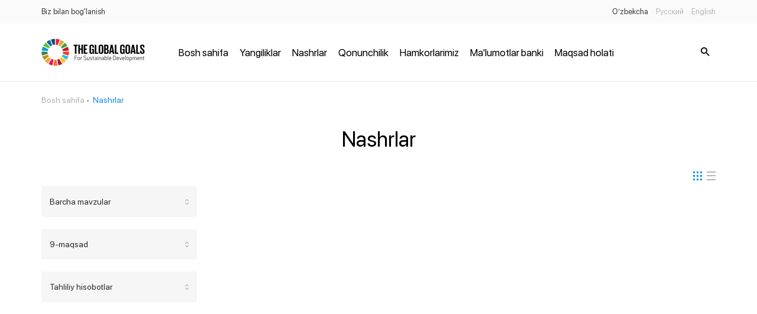

--- FILE ---
content_type: text/html; charset=UTF-8
request_url: https://nsdg.stat.uz/uz/publications?document_id=15&objective_id=27&subject_id=0
body_size: 2624
content:
<!DOCTYPE html>
<html lang="uz">
<head>
    <meta charset="utf-8">
    <meta http-equiv="X-UA-Compatible" content="IE=edge">
    <meta name="viewport" content="width=device-width, initial-scale=1">
	<meta name="yandex-verification" content="d86536c00c26d85e">
	<meta name="keywords" content="BRM, Barqaror rivojlanish maqsadlari, Milliy barqaror rivojlanish maqsadlari, O‘zbekiston Respublikasi Milliy statistika qo‘mitasi, Milliy statistika qo‘mitasi, statistika, БРМ, Барқарор ривожланиш мақсадлари, Миллий барқарор ривожланиш мақсадлари, Ўзбекистон Республикаси Миллий статистика қўмитаси, Миллий статистика қўмитаси, статистика, ЦУР, Цели устойчивого развития, Национальные цели устойчивого развития, Национальный комитет Республики Узбекистан по статистике, Национальный комитет по статистике, SDG, Sustainable development goals, National sustainable development goals, National statistics committee of Republic of Uzbekistan, National statistics committee, statistics">
    <meta name="description" content="BRM, Barqaror rivojlanish maqsadlari, Milliy barqaror rivojlanish maqsadlari, O‘zbekiston Respublikasi Milliy statistika qo‘mitasi, Milliy statistika qo‘mitasi, statistika, БРМ, Барқарор ривожланиш мақсадлари, Миллий барқарор ривожланиш мақсадлари, Ўзбекистон Республикаси Миллий статистика қўмитаси, Миллий статистика қўмитаси, статистика, ЦУР, Цели устойчивого развития, Национальные цели устойчивого развития, Национальный комитет Республики Узбекистан по статистике, Национальный комитет по статистике, SDG, Sustainable development goals, National sustainable development goals, National statistics committee of Republic of Uzbekistan, National statistics committee, statistics">
    <!-- CSRF Token -->
    <meta name="csrf-token" content="JyC5MkqqEqjbCUeKOMGTRpnXbtqTrXoHP3uVqsw8">

    <title>ЦУР</title>

    <link rel="shortcut icon" href="https://nsdg.stat.uz/favicon.png" type="image/x-icon">
    <!-- Styles -->
    <link href="https://nsdg.stat.uz/css/animated.css" rel="stylesheet">
    <link href="https://nsdg.stat.uz/css/defaultStyles.css" rel="stylesheet">
    <link href="https://nsdg.stat.uz/css/fonts.css" rel="stylesheet">
    <link href="https://nsdg.stat.uz/css/icons.css" rel="stylesheet">
    <link href="https://nsdg.stat.uz/css/jquery.formstyler.css" rel="stylesheet">
    <link href="https://nsdg.stat.uz/css/jquery.fancybox-buttons.css" rel="stylesheet">
    <link href="https://nsdg.stat.uz/css/jquery.fancybox-thumbs.css" rel="stylesheet">
    <link href="https://nsdg.stat.uz/css/jquery.fancybox.css" rel="stylesheet">
    <link href="https://nsdg.stat.uz/css/morris.css" rel="stylesheet">
    <link href="https://nsdg.stat.uz/css/owl.carousel.min.css" rel="stylesheet">
    <link href="https://nsdg.stat.uz/css/owl.theme.default.min.css" rel="stylesheet">
    <link rel="stylesheet" href="https://nsdg.stat.uz/css/style.css?v=1769280947">
    <link rel="stylesheet" href="https://nsdg.stat.uz/css/media.css?v=1769280947">
    <link rel="stylesheet" href="https://nsdg.stat.uz/css/add.css?v=1769280947">
    </head>
<body>
    <!-- start #mainWrap-->
    <div id="mainWrap">
        <!-- start #header-->
        <div id="header">
            <div id="preloader" >
    <div class="md-preloader">
      <div class="cell">
        <div class="circle elastic-spin">
          <img src="https://sdgactioncampaign.org/wp-content/themes/GFOI/theme-base-img/wheel.svg" alt="picture">
        </div></div>
    </div>
</div>
<div id="mobileNavbar">
  <div class="mobileNavbarContent">
    <nav class="headerTopNav">
      <ul>
        <li><a href="https://nsdg.stat.uz/uz/feedback">Biz bilan bog&#039;lanish</a></li>
      </ul>
    </nav>
    <nav class="headerMobNav">
      <ul class="menu-nav">
                              <li><a href="http://nsdg.stat.uz/uz">Bosh sahifa</a></li>
                      <li><a href="http://nsdg.stat.uz/news">Yangiliklar</a></li>
                      <li><a href="http://nsdg.stat.uz/uz/publications">Nashrlar</a></li>
                      <li><a href="http://nsdg.stat.uz/uz/legislations">Qonunchilik</a></li>
                      <li><a href="http://nsdg.stat.uz/uz/partners">Hamkorlarimiz</a></li>
                      <li><a href="https://nsdg.stat.uz/uz/databanks">Ma&#039;lumotlar banki</a></li>
                      <li><a href="/uz/reportstatus">Maqsad holati</a></li>
                        </ul>
    </nav>
  </div>
</div>
<div class="headerTop">
  <div class="mainContainer">
    <nav class="headerTopNav">
      <ul>
        <li><a href="https://nsdg.stat.uz/uz/feedback">Biz bilan bog&#039;lanish</a></li>
      </ul>
    </nav>
    <div class="langs right">
      <ul>
                  <li class='active'>
            <a hreflang="uz" href="https://nsdg.stat.uz/uz/publications?document_id=15&amp;objective_id=27&amp;subject_id=0">O’zbekcha</a>
          </li>
                  <li >
            <a hreflang="ru" href="https://nsdg.stat.uz/ru/publications?document_id=15&amp;objective_id=27&amp;subject_id=0">Русский</a>
          </li>
                  <li >
            <a hreflang="en" href="https://nsdg.stat.uz/en/publications?document_id=15&amp;objective_id=27&amp;subject_id=0">English</a>
          </li>
              </ul>
    </div>
  </div>
</div>
<div class="header">
  <div class="mainContainer relative">
    <div class="logo"><a href="/"><img src="/images/logo.png" alt="rasm"></a></div>
    <div class="headerNav">
      <nav>
        <ul class="menu-nav">
                                    <li><a href="http://nsdg.stat.uz/uz">Bosh sahifa</a></li>
                          <li><a href="http://nsdg.stat.uz/news">Yangiliklar</a></li>
                          <li><a href="http://nsdg.stat.uz/uz/publications">Nashrlar</a></li>
                          <li><a href="http://nsdg.stat.uz/uz/legislations">Qonunchilik</a></li>
                          <li><a href="http://nsdg.stat.uz/uz/partners">Hamkorlarimiz</a></li>
                          <li><a href="https://nsdg.stat.uz/uz/databanks">Ma&#039;lumotlar banki</a></li>
                          <li><a href="/uz/reportstatus">Maqsad holati</a></li>
                              </ul>
      </nav>
    </div>
    <button class="btnNav"><span></span></button>
    <button class="searchBoxBtn"><i class="icon-search"></i><span class="closeSearch"></span></button>
    <div class="searchBox">
      <form action="https://nsdg.stat.uz/uz/search">
        <button class="searchBtn"><i class="icon-search"></i></button>
        <div class="searchField">
          <input type="text" name="q" placeholder="Izlash">
        </div>
      </form>
    </div>
  </div>
</div> 
        </div>
        <!-- end #header-->
        <!-- start #content-->
        <div id="content">
            <div class="mainContainer">
                                                                                                                </div>
                  <div class="mainContainer">
    <div class="breadcrumbs1">
      <a href="https://nsdg.stat.uz/uz">Bosh sahifa</a>
      <span>Nashrlar</span>
    </div>
    <h1 class="mainTitle">Nashrlar</h1>
    <div class="row15" id='pageContent'>
          <div class="colp15-3">
        <div class="filterBar">
                    <div class="filterSelect">
            <div class="filterTitle"> 
                            <span>Barcha mavzular</span>
              <i class="arrowsSelect"></i>
            </div>
            <div class="filterList hoverEffect">
              <ul>
                <li>
                                    <a href="https://nsdg.stat.uz/uz/publications?document_id=15&amp;objective_id=27&amp;subject_id=0">Barcha mavzular</a>
                </li>
                                                      <li>
                                            <a href="https://nsdg.stat.uz/uz/publications?document_id=15&amp;objective_id=27&amp;subject_id=13">Barcha mavzular</a>
                    </li>
                                      <li>
                                            <a href="https://nsdg.stat.uz/uz/publications?document_id=15&amp;objective_id=27&amp;subject_id=39">Xalqaro tajriba</a>
                    </li>
                                                </ul>
            </div>
          </div>
                    <div class="filterSelect">
            <div class="filterTitle"> 
                            <span>9-maqsad</span>
              <i class="arrowsSelect"></i>
            </div>
            <div class="filterList hoverEffect">
              <ul>
                <li>
                                    <a href="https://nsdg.stat.uz/uz/publications?document_id=15&amp;objective_id=0&amp;subject_id=0">Barcha mavzular</a>
                </li>
                                                      <li>
                                            <a href="https://nsdg.stat.uz/uz/publications?document_id=15&amp;objective_id=14&amp;subject_id=0">1-maqsad</a>
                    </li>
                                      <li>
                                            <a href="https://nsdg.stat.uz/uz/publications?document_id=15&amp;objective_id=17&amp;subject_id=0">2-maqsad</a>
                    </li>
                                      <li>
                                            <a href="https://nsdg.stat.uz/uz/publications?document_id=15&amp;objective_id=21&amp;subject_id=0">3-maqsad</a>
                    </li>
                                      <li>
                                            <a href="https://nsdg.stat.uz/uz/publications?document_id=15&amp;objective_id=22&amp;subject_id=0">4-maqsad</a>
                    </li>
                                      <li>
                                            <a href="https://nsdg.stat.uz/uz/publications?document_id=15&amp;objective_id=23&amp;subject_id=0">5-maqsad</a>
                    </li>
                                      <li>
                                            <a href="https://nsdg.stat.uz/uz/publications?document_id=15&amp;objective_id=24&amp;subject_id=0">6-maqsad</a>
                    </li>
                                      <li>
                                            <a href="https://nsdg.stat.uz/uz/publications?document_id=15&amp;objective_id=25&amp;subject_id=0">7-maqsad</a>
                    </li>
                                      <li>
                                            <a href="https://nsdg.stat.uz/uz/publications?document_id=15&amp;objective_id=26&amp;subject_id=0">8-maqsad</a>
                    </li>
                                      <li class='active'>
                                            <a href="https://nsdg.stat.uz/uz/publications?document_id=15&amp;objective_id=27&amp;subject_id=0">9-maqsad</a>
                    </li>
                                      <li>
                                            <a href="https://nsdg.stat.uz/uz/publications?document_id=15&amp;objective_id=28&amp;subject_id=0">10-maqsad</a>
                    </li>
                                      <li>
                                            <a href="https://nsdg.stat.uz/uz/publications?document_id=15&amp;objective_id=29&amp;subject_id=0">11-maqsad</a>
                    </li>
                                      <li>
                                            <a href="https://nsdg.stat.uz/uz/publications?document_id=15&amp;objective_id=30&amp;subject_id=0">12-maqsad</a>
                    </li>
                                      <li>
                                            <a href="https://nsdg.stat.uz/uz/publications?document_id=15&amp;objective_id=31&amp;subject_id=0">13-maqsad</a>
                    </li>
                                      <li>
                                            <a href="https://nsdg.stat.uz/uz/publications?document_id=15&amp;objective_id=32&amp;subject_id=0">15-maqsad</a>
                    </li>
                                      <li>
                                            <a href="https://nsdg.stat.uz/uz/publications?document_id=15&amp;objective_id=33&amp;subject_id=0">16-maqsad</a>
                    </li>
                                      <li>
                                            <a href="https://nsdg.stat.uz/uz/publications?document_id=15&amp;objective_id=34&amp;subject_id=0">17-maqsad</a>
                    </li>
                                      <li>
                                            <a href="https://nsdg.stat.uz/uz/publications?document_id=15&amp;objective_id=35&amp;subject_id=0">Barcha maqsadlar</a>
                    </li>
                                                </ul>
            </div>
          </div>
                    <div class="filterSelect">
            <div class="filterTitle"> 
                            <span>Tahliliy hisobotlar</span>
              <i class="arrowsSelect"></i>
            </div>
            <div class="filterList hoverEffect">
              <ul>
                <li>
                                    <a href="https://nsdg.stat.uz/uz/publications?document_id=0&amp;objective_id=27&amp;subject_id=0">Hujjat turi</a>
                </li>
                                                      <li class='active'>
                                            <a href="https://nsdg.stat.uz/uz/publications?document_id=15&amp;objective_id=27&amp;subject_id=0">Tahliliy hisobotlar</a>
                    </li>
                                      <li>
                                            <a href="https://nsdg.stat.uz/uz/publications?document_id=16&amp;objective_id=27&amp;subject_id=0">Metodologiya</a>
                    </li>
                                      <li>
                                            <a href="https://nsdg.stat.uz/uz/publications?document_id=36&amp;objective_id=27&amp;subject_id=0">Infografikalar</a>
                    </li>
                                      <li>
                                            <a href="https://nsdg.stat.uz/uz/publications?document_id=38&amp;objective_id=27&amp;subject_id=0">Texnika va ko'rsatmalar</a>
                    </li>
                                      <li>
                                            <a href="https://nsdg.stat.uz/uz/publications?document_id=40&amp;objective_id=27&amp;subject_id=0">Xalqaro tajriba</a>
                    </li>
                                      <li>
                                            <a href="https://nsdg.stat.uz/uz/publications?document_id=41&amp;objective_id=27&amp;subject_id=0">Broshyura</a>
                    </li>
                                      <li>
                                            <a href="https://nsdg.stat.uz/uz/publications?document_id=45&amp;objective_id=27&amp;subject_id=0">Metadata</a>
                    </li>
                                                </ul>
            </div>
          </div>
        </div>
      </div>
      <div class="colp15-9">
        <div class="postsViewToggle"><span class="btn-blocks active"><i class="icon-blocks"></i></span><span class="btn-lists"><i class="icon-lists"></i></span></div>
        <div class="posts viewBlocks">
                      <ul>
                          </ul>
                  </div>
        
      </div>
            
        </div>
  </div>
            </div>
        <!-- end #content-->
    </div>
    <!-- end #mainWrap-->
    <!-- start #footer-->
    <div id="footer">
                <div class="minFooter">
  <div class="mainContainer">
    <div class="footerLogo"><a href="https://nsdg.stat.uz/uz"><img src="/images/logo-f.png" alt="rasm"></a></div>
    <div class="footerText"><span>&copy; 2025 O&rsquo;zbekiston Respublikasi Milliy statistika qo'mitasi.</span></div>
    <div class="footerText"><span></span></div>
    <div class="clear"></div>
  </div>
</div>
<div class="maska"></div>		
    </div>
    <!-- end #footer-->
		
    <script src="https://nsdg.stat.uz/js/jquery.js"></script>
    <script src="https://nsdg.stat.uz/js/jquery.formstyler.js"></script>
    <script src="https://nsdg.stat.uz/js/media.js"></script>
    <script src="https://nsdg.stat.uz/js/morris.min.js"></script>
    <script src="https://nsdg.stat.uz/js/owl.carousel.js"></script>
    <script src="https://nsdg.stat.uz/js/jquery.fancybox.js"></script>
    <script src="https://nsdg.stat.uz/js/jquery.fancybox-buttons.js"></script>
    <script src="https://nsdg.stat.uz/js/jquery.fancybox-media.js"></script>
    <script src="https://nsdg.stat.uz/js/jquery.fancybox-thumbs.js"></script>
    <script src="https://nsdg.stat.uz/js/raphael-min.js"></script>
    <script src="https://nsdg.stat.uz/js/xlsx.full.min.js"></script>
	<script src="https://nsdg.stat.uz/js/table.js"></script>

    
    <script src="https://nsdg.stat.uz/js/script.js?v=1769280947"></script>
    <script src="https://nsdg.stat.uz/js/add.js?v=1769280947"></script>
</body>
</html>
